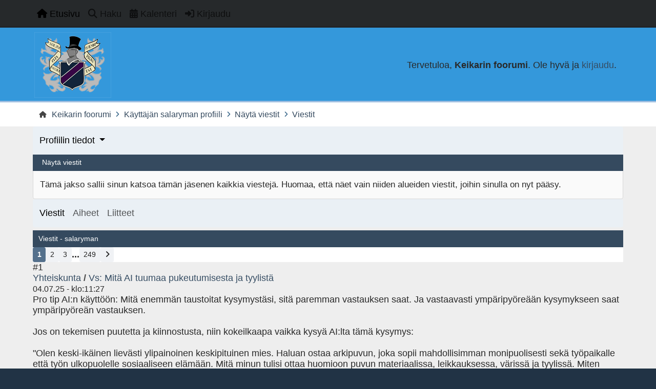

--- FILE ---
content_type: text/html; charset=UTF-8
request_url: https://www.keikari.com/foorumi/index.php?PHPSESSID=c59fe89fee7023b2b306e3d9cad52e60&action=profile;area=showposts;sa=messages;u=1569
body_size: 13074
content:
<!DOCTYPE html>
<html lang="en-US">
<head>
	<meta charset="UTF-8">
	<link rel="stylesheet" href="https://www.keikari.com/foorumi/Themes/Reseller_v2.0.17/css/minified_2645b4ab9ae34800b3b79ebc8d642d4b.css?smf216_1761723671">
	<style>
	img.avatar { max-width: 65px !important; max-height: 65px !important; }
	
	</style>
	<script>
		var smf_theme_url = "https://www.keikari.com/foorumi/Themes/Reseller_v2.0.17";
		var smf_default_theme_url = "https://www.keikari.com/foorumi/Themes/default";
		var smf_images_url = "https://www.keikari.com/foorumi/Themes/Reseller_v2.0.17/images";
		var smf_smileys_url = "https://www.keikari.com/foorumi/Smileys";
		var smf_smiley_sets = "";
		var smf_smiley_sets_default = "";
		var smf_avatars_url = "https://www.keikari.com/foorumi/avatars";
		var smf_scripturl = "https://www.keikari.com/foorumi/index.php?PHPSESSID=c59fe89fee7023b2b306e3d9cad52e60&amp;";
		var smf_iso_case_folding = false;
		var smf_charset = "UTF-8";
		var smf_session_id = "e16547e23232d578e5c47a4311c51a1f";
		var smf_session_var = "e9cc534fa38";
		var smf_member_id = 0;
		var ajax_notification_text = 'Ladataan...';
		var help_popup_heading_text = 'Vähän hukassa? Annahan kun selitän:';
		var banned_text = 'Vieras, sinulla on porttikielto tälle keskustelualueelle!';
		var smf_txt_expand = 'Laajenna';
		var smf_txt_shrink = 'Supista';
		var smf_collapseAlt = 'Piilota';
		var smf_expandAlt = 'Näytä';
		var smf_quote_expand = false;
		var allow_xhjr_credentials = false;
		var smf_theme_id = 2;
		var smf_newsfader_time = 3000;
	</script>
	<script src="https://ajax.googleapis.com/ajax/libs/jquery/3.6.3/jquery.min.js"></script>
	<script src="https://www.keikari.com/foorumi/Themes/Reseller_v2.0.17/scripts/minified_ae48035c478e835003558d907e0f22ec.js?smf216_1761723671"></script>
	<script src="https://www.keikari.com/foorumi/Themes/Reseller_v2.0.17/scripts/minified_9542268565c17ce8386a6a832199593d.js?smf216_1761723671" defer></script>
	<script>
	var smf_you_sure ='Haluatko varmasti tehdä tämän?';
	</script>
	<title>Näytä viestit - salaryman</title>
	<meta name="viewport" content="width=device-width, initial-scale=1">
	<meta property="og:site_name" content="Keikarin foorumi">
	<meta property="og:title" content="Näytä viestit - salaryman">
	<meta property="og:description" content="Näytä viestit - salaryman">
	<meta name="description" content="Näytä viestit - salaryman">
	<meta name="theme-color" content="#400080">
	<link rel="help" href="https://www.keikari.com/foorumi/index.php?PHPSESSID=c59fe89fee7023b2b306e3d9cad52e60&amp;action=help">
	<link rel="contents" href="https://www.keikari.com/foorumi/index.php?PHPSESSID=c59fe89fee7023b2b306e3d9cad52e60&amp;">
	<link rel="search" href="https://www.keikari.com/foorumi/index.php?PHPSESSID=c59fe89fee7023b2b306e3d9cad52e60&amp;action=search">
	<link rel="alternate" type="application/rss+xml" title="Keikarin foorumi - RSS" href="https://www.keikari.com/foorumi/index.php?PHPSESSID=c59fe89fee7023b2b306e3d9cad52e60&amp;action=.xml;type=rss2">
	<link rel="alternate" type="application/atom+xml" title="Keikarin foorumi - Atom" href="https://www.keikari.com/foorumi/index.php?PHPSESSID=c59fe89fee7023b2b306e3d9cad52e60&amp;action=.xml;type=atom">
</head>
<body id="chrome" class="action_profile">
<div id="footerfix">
	<nav id="mainNav" class="navbar navbar-expand-lg" aria-label="Päävalikko">
		<div class="content-wrapper">
			<span class="d-lg-none">
				<a class="navbar-brand" href="https://www.keikari.com/foorumi/index.php?PHPSESSID=c59fe89fee7023b2b306e3d9cad52e60&amp;">Päävalikko</a>
			</span>
			<button class="navbar-toggler" type="button" data-bs-toggle="collapse" data-bs-target="#mainNavbar" aria-controls="mainNavbar" aria-expanded="false" aria-label="Toggle Menu">
				<i class="fa-solid fa-bars"></i>
			</button>
			<div class="collapse navbar-collapse" id="mainNavbar">
				<ul class="navbar-nav">
					<li class="nav-item button_home">
						<a class="nav-link active" aria-current="page" href="https://www.keikari.com/foorumi/index.php?PHPSESSID=c59fe89fee7023b2b306e3d9cad52e60&amp;">
							<span class="main_icons home"></span>
							<span class="textmenu">
								Etusivu
							</span>
							
						</a>
					</li>
					<li class="nav-item button_search">
						<a class="nav-link" href="https://www.keikari.com/foorumi/index.php?PHPSESSID=c59fe89fee7023b2b306e3d9cad52e60&amp;action=search">
							<span class="main_icons search"></span>
							<span class="textmenu">
								Haku
							</span>
							
						</a>
					</li>
					<li class="nav-item button_calendar">
						<a class="nav-link" href="https://www.keikari.com/foorumi/index.php?PHPSESSID=c59fe89fee7023b2b306e3d9cad52e60&amp;action=calendar">
							<span class="main_icons calendar"></span>
							<span class="textmenu">
								Kalenteri
							</span>
							
						</a>
					</li>
					<li class="nav-item button_login">
						<a class="nav-link" href="https://www.keikari.com/foorumi/index.php?PHPSESSID=c59fe89fee7023b2b306e3d9cad52e60&amp;action=login" onclick="return reqOverlayDiv(this.href, 'Kirjaudu', 'login');">
							<span class="main_icons login"></span>
							<span class="textmenu">
								Kirjaudu
							</span>
							
						</a>
					</li>
				</ul><!-- .navbar-nav -->
			</div>
		</div>
	</nav>
	<header id="header">
		<div class="content-wrapper">
			<h1 class="forumtitle">
				<a id="top" href="https://www.keikari.com/foorumi/index.php?PHPSESSID=c59fe89fee7023b2b306e3d9cad52e60&amp;">
					<img src="https://www.keikari.com/blogi/wp-content/themes/grisailleK/images/keikarilogo.png" alt="Keikarin foorumi">
				</a>
				
			</h1>
		<div class="user_panel">
			<ul id="top_info">
				<li class="welcome">
					Tervetuloa, <strong>Keikarin foorumi</strong>. Ole hyvä ja <a href="https://www.keikari.com/foorumi/index.php?PHPSESSID=c59fe89fee7023b2b306e3d9cad52e60&amp;action=login" onclick="return reqOverlayDiv(this.href, 'Kirjaudu', 'login');">kirjaudu</a>.
				</li>
			</ul>
			</div>
		</div><!-- .content-wrapper -->
	</header><!-- header -->
		<nav aria-label="Breadcrumb" class="navigate_section">
			<div class="content-wrapper">
				<ul>
					<li>
						<a href="https://www.keikari.com/foorumi/index.php?PHPSESSID=c59fe89fee7023b2b306e3d9cad52e60&amp;"><span>Keikarin foorumi</span></a>
					</li>
					<li>
						<span class="dividers"><i class="fa-solid fa-angle-right"></i></span>
						<a href="https://www.keikari.com/foorumi/index.php?PHPSESSID=c59fe89fee7023b2b306e3d9cad52e60&amp;action=profile;u=1569"><span>Käyttäjän salaryman profiili</span></a>
					</li>
					<li>
						<span class="dividers"><i class="fa-solid fa-angle-right"></i></span>
						<a href="https://www.keikari.com/foorumi/index.php?PHPSESSID=c59fe89fee7023b2b306e3d9cad52e60&amp;action=profile;u=1569;area=showposts"><span>Näytä viestit</span></a>
					</li>
					<li class="last">
						<span class="dividers"><i class="fa-solid fa-angle-right"></i></span>
						<a href="https://www.keikari.com/foorumi/index.php?PHPSESSID=c59fe89fee7023b2b306e3d9cad52e60&amp;action=profile;u=1569;area=showposts;sa=messages"><span>Viestit</span></a>
					</li>
				</ul>
			</div>
		</nav><!-- .navigate_section -->
	<div class="content-wrapper">
		<div id="content_section">
			<div id="main_content_section">
	<nav id="genericmenu" class="navbar navbar-expand-lg" aria-label=" valikko">
		<a class="navbar-brand d-lg-none"> valikko</a>
		<button class="navbar-toggler" type="button" data-bs-toggle="collapse" data-bs-target="#genericNavbar" aria-controls="genericNavbar" aria-expanded="false" aria-label="Toggle Menu">
			<i class="fa fa-bars"></i>
		</button>
		
			<div class="collapse navbar-collapse" id="genericNavbar">
				<ul class="navbar-nav dropdown_menu_1">
					<li class="nav-item dropdown">
						<a class="nav-link dropdown-toggle active" href="https://www.keikari.com/foorumi/index.php?PHPSESSID=c59fe89fee7023b2b306e3d9cad52e60&amp;action=profile;area=summary;u=1569" role="button" data-bs-toggle="dropdown" aria-expanded="false" data-bs-auto-close="outside">
							<span class="textmenu">Profiilin tiedot</span>
							
						</a>
						<ul class="dropdown-menu">
								<li class="dropend">
									<a class="dropdown-item profile_menu_icon administration" href="https://www.keikari.com/foorumi/index.php?PHPSESSID=c59fe89fee7023b2b306e3d9cad52e60&amp;action=profile;area=summary;u=1569">
										<span class="main_icons administration"></span>
										<span class="textmenu">Yhteenveto</span>
										
									</a>
								</li>
								<li class="dropend">
									<a class="dropdown-item profile_menu_icon stats" href="https://www.keikari.com/foorumi/index.php?PHPSESSID=c59fe89fee7023b2b306e3d9cad52e60&amp;action=profile;area=statistics;u=1569">
										<span class="main_icons stats"></span>
										<span class="textmenu">Näytä tilastot</span>
										
									</a>
								</li>
								<li class="dropend">
									<a class="dropdown-item profile_menu_icon posts active dropdown-toggle" href="https://www.keikari.com/foorumi/index.php?PHPSESSID=c59fe89fee7023b2b306e3d9cad52e60&amp;action=profile;area=showposts;u=1569" role="button" data-bs-toggle="dropdown" aria-expanded="false">
										<span class="main_icons posts"></span>
										<span class="textmenu">Näytä viestit</span>
										
									</a>
									<ul class="dropdown-menu">
										<li>
											<a class="dropdown-item active" href="https://www.keikari.com/foorumi/index.php?PHPSESSID=c59fe89fee7023b2b306e3d9cad52e60&amp;action=profile;area=showposts;sa=messages;u=1569">
												<span class="textmenu">Viestit</span>
												
											</a>
										</li>
										<li>
											<a class="dropdown-item" href="https://www.keikari.com/foorumi/index.php?PHPSESSID=c59fe89fee7023b2b306e3d9cad52e60&amp;action=profile;area=showposts;sa=topics;u=1569">
												<span class="textmenu">Aiheet</span>
												
											</a>
										</li>
										<li>
											<a class="dropdown-item" href="https://www.keikari.com/foorumi/index.php?PHPSESSID=c59fe89fee7023b2b306e3d9cad52e60&amp;action=profile;area=showposts;sa=attach;u=1569">
												<span class="textmenu">Liitteet</span>
												
											</a>
										</li>
									</ul>
								</li>
							</ul>
					</li>
				</ul>
			</div>
	</nav>
	<script>
		$( ".mobile_generic_menu_1" ).click(function() {
			$( "#mobile_generic_menu_1" ).show();
			});
		$( ".hide_popup" ).click(function() {
			$( "#mobile_generic_menu_1" ).hide();
		});
	</script>
				<div id="admin_content">
					
					<div class="cat_bar">
						<h3 class="catbg">
								<span class="main_icons profile_hd icon"></span>Näytä viestit
						</h3>
					</div>
					<p class="information">
						Tämä jakso sallii sinun katsoa tämän jäsenen kaikkia viestejä. Huomaa, että näet vain niiden alueiden viestit, joihin sinulla on nyt pääsy.
					</p>
					<nav id="adm_submenus" class="navbar navbar-expand-lg" aria-label="Näytä viestit valikko">
						<a class="navbar-brand d-lg-none">Näytä viestit valikko</a>
						<button class="navbar-toggler" type="button" data-bs-toggle="collapse" data-bs-target="#genericSubmenu" aria-controls="genericSubmenu" aria-expanded="false" aria-label="Toggle Menu">
							<i class="fa fa-bars"></i>
						</button>
						<div class="collapse navbar-collapse" id="genericSubmenu">
							<ul class="navbar-nav dropdown_menu_1_tabs">

								<li class="nav-item">
									<a class="nav-link active"" href="https://www.keikari.com/foorumi/index.php?PHPSESSID=c59fe89fee7023b2b306e3d9cad52e60&amp;action=profile;area=showposts;sa=messages;u=1569">
										<span class="textmenu">Viestit</span>
									</a>
								</li>

								<li class="nav-item">
									<a class="nav-link" href="https://www.keikari.com/foorumi/index.php?PHPSESSID=c59fe89fee7023b2b306e3d9cad52e60&amp;action=profile;area=showposts;sa=topics;u=1569">
										<span class="textmenu">Aiheet</span>
									</a>
								</li>

								<li class="nav-item">
									<a class="nav-link" href="https://www.keikari.com/foorumi/index.php?PHPSESSID=c59fe89fee7023b2b306e3d9cad52e60&amp;action=profile;area=showposts;sa=attach;u=1569">
										<span class="textmenu">Liitteet</span>
									</a>
								</li>
							</ul>
						</div>
					</nav><!-- #adm_submenus -->
			<script>
				disableAutoComplete();
			</script>
			
		<div class="errorbox" style="display:none" id="profile_error">
		</div><!-- #profile_error -->
		<div class="cat_bar cat_bar_round">
			<h3 class="catbg">
				Viestit - salaryman
			</h3>
		</div>
		<div class="pagesection">
			<div class="pagelinks"><span class="pagination_container"><span class="pages">Sivuja</span><span class="current_page">1</span> <a class="nav_page" href="https://www.keikari.com/foorumi/index.php?PHPSESSID=c59fe89fee7023b2b306e3d9cad52e60&amp;action=profile;u=1569;area=showposts;start=15">2</a> <a class="nav_page" href="https://www.keikari.com/foorumi/index.php?PHPSESSID=c59fe89fee7023b2b306e3d9cad52e60&amp;action=profile;u=1569;area=showposts;start=30">3</a> <span class="expand_pages" onclick="expandPages(this, '&lt;a class=&quot;nav_page&quot; href=&quot;' + smf_scripturl + '?action=profile;u=1569;area=showposts;start=%1$d&quot;&gt;%2$s&lt;/a&gt; ', 45, 3720, 15);"> ... </span><a class="nav_page" href="https://www.keikari.com/foorumi/index.php?PHPSESSID=c59fe89fee7023b2b306e3d9cad52e60&amp;action=profile;u=1569;area=showposts;start=3720">249</a> <a class="nav_page" href="https://www.keikari.com/foorumi/index.php?PHPSESSID=c59fe89fee7023b2b306e3d9cad52e60&amp;action=profile;u=1569;area=showposts;start=15"><i class="fa fa-angle-right"></i></a> </span></div>
		</div>
		<div class="windowbg">
			<div class="page_number floatright"> #1</div>
			<div class="topic_details">
				<h5>
					<strong><a href="https://www.keikari.com/foorumi/index.php/board,24.0.html?PHPSESSID=c59fe89fee7023b2b306e3d9cad52e60">Yhteiskunta</a> / <a href="https://www.keikari.com/foorumi/index.php/topic,6782.msg207277.html?PHPSESSID=c59fe89fee7023b2b306e3d9cad52e60#msg207277">Vs: Mitä AI tuumaa pukeutumisesta ja tyylistä</a></strong>
				</h5>
				<span class="smalltext">04.07.25 - klo:11:27</span>
			</div>
			<div class="post">
				<div class="inner">
					Pro tip AI:n käyttöön: Mitä enemmän taustoitat kysymystäsi, sitä paremman vastauksen saat. Ja vastaavasti ympäripyöreään kysymykseen saat ympäripyöreän vastauksen.<br /><br />Jos on tekemisen puutetta ja kiinnostusta, niin kokeilkaapa vaikka kysyä AI:lta tämä kysymys:<br /><br />&quot;Olen keski-ikäinen lievästi ylipainoinen keskipituinen mies. Haluan ostaa arkipuvun, joka sopii mahdollisimman monipuolisesti sekä työpaikalle että työn ulkopuolelle sosiaaliseen elämään. Mitä minun tulisi ottaa huomioon puvun materiaalissa, leikkauksessa, värissä ja tyylissä. Miten sovitan asusteet yhteen puvun kanssa?&quot;<br /><br />
				</div>
			</div><!-- .post -->
		</div><!-- .windowbg -->
		<div class="windowbg">
			<div class="page_number floatright"> #2</div>
			<div class="topic_details">
				<h5>
					<strong><a href="https://www.keikari.com/foorumi/index.php/board,24.0.html?PHPSESSID=c59fe89fee7023b2b306e3d9cad52e60">Yhteiskunta</a> / <a href="https://www.keikari.com/foorumi/index.php/topic,6782.msg207274.html?PHPSESSID=c59fe89fee7023b2b306e3d9cad52e60#msg207274">Mitä AI tuumaa pukeutumisesta ja tyylistä</a></strong>
				</h5>
				<span class="smalltext">02.07.25 - klo:21:39</span>
			</div>
			<div class="post">
				<div class="inner">
					Kysyin tekoälyltä pukeutumisen ja tyylin merkityksestä ja voiko pukeutumisella saavuttaa etua erilaisissa tilanteissa. Tällaisen vastauksen sain:<br /><br />------------------------------------------------------------------------------------------<br /><br />Ihmiset tekevät tiedostamattomia päätelmiä tapaamistaan miehistä näiden pukeutumisen perusteella jatkuvasti. Tämä on syvään juurtunut inhimillinen käyttäytymispiirre, joka perustuu evoluution ja sosiaalisen oppimisen yhdistelmään. Pukeutuminen toimii nopeana, visuaalisena kielenä, joka viestii kantajansa statuksesta, persoonallisuudesta, ammatista, taloudellisesta tilanteesta ja jopa mielialasta.<br /><br />Tässä joitakin yleisiä tiedostamattomia päätelmiä, joita ihmiset tekevät pukeutumisen perusteella:<br /><br />Asiantuntemus ja luotettavuus: Pukua tai siistejä, hyvin istuvia vaatteita käyttävä mies nähdään usein pätevämpänä, ammattitaitoisempana ja luotettavampana, erityisesti virallisissa tai liike-elämän yhteyksissä. Esimerkiksi lääkäri tai lakimies siistissä pukeutumisessa luo mielikuvan osaamisesta ja luotettavuudesta.<br /><br />Sosiaalinen status ja taloudellinen tilanne: Laadukkaat materiaalit, tunnetut brändit ja huolellisesti valitut asusteet voivat viestiä korkeammasta sosiaalisesta asemasta ja varallisuudesta. Kuitenkin myös &quot;hillitty luksus&quot; tai räätälöidyt vaatteet voivat viestiä hienostuneisuudesta ilman pröystäilyä.<br /><br />Persoonallisuus ja kiinnostuksen kohteet: Renttumainen tai taiteellinen pukeutuminen voi viestiä luovuudesta, vapaamielisyydestä ja epäkonventionaalisuudesta. Tietyt vaatemerkit tai tyylit voivat myös paljastaa harrastuksia, kuten retkeilyn tai moottoripyöräilyn.<br /><br />Huolellisuus ja itsekunnioitus: Huoliteltu ulkonäkö, puhtaat ja silitetyt vaatteet sekä sopivat asusteet kertovat, että henkilö välittää itsestään ja ympäristöstään. Tämä assosioidaan usein vastuullisuuteen ja luotettavuuteen.<br /><br />Viestin vakavuus: Tärkeissä puheissa tai neuvotteluissa virallinen pukeutuminen korostaa puheenaiheen vakavuutta ja puhujan sitoutumista. Vastaavasti liian rento asu voi vähätellä tilanteen merkitystä.<br /><br />Voiko tätä piirrettä voi käyttää tietoisesti hyväkseen? Vastaus on ehdottomasti kyllä. Kun ymmärrämme pukeutumisen tiedostamattomia viestejä, voimme käyttää sitä tietoisesti strategisena työkaluna haluttujen signaalien lähettämiseen ja tavoitteidemme edistämiseen. Kyse ei ole manipulaatiosta sanan negatiivisessa merkityksessä, vaan itsensä esittämisestä tavalla, joka tukee omaa viestiä ja päämääriä.<br /><br />Tässä vinkkejä, miten voit tietoisesti muokata olemustasi ja tyyliäsi lähettämään halutunlaisia signaaleja:<br /><br />Määrittele tavoite ja yleisö:<br /><br />Mitä haluat viestiä? Haluatko tulla nähdyksi johtajana, luovana visionäärinä, luotettavana asiantuntijana vai helposti lähestyttävänä kaverina?<br /><br />Kenelle viestit? Pukeutuminen vaihtelee kontekstin mukaan. Pankinjohtaja pukeutuu eri tavalla kuin muusikko, ja molemmat tyylit voivat olla omassa ympäristössään uskottavia. Tutustu siihen, millainen pukeutuminen on hyväksyttävää tai odotettavaa kohdeyleisösi ja ympäristösi kannalta.<br /><br />Panosta istuvuuteen ja laatuun:<br /><br />Istuvuus on kuningas: Vaikka vaate olisi kallis, huonosti istuva asu näyttää aina huonolta. Räätälöinti tai vaatteiden muutokset voivat tehdä ihmeitä. Liian suuret vaatteet voivat saada sinut näyttämään epäsiistiltä tai piilottelevalta; liian pienet voivat näyttää vaivautuneelta.<br /><br />Laatu ennen määrää: Muutama laadukas perusvaate on parempi kuin vaatekaappi täynnä halpoja ja nopeasti kuluvia vaatteita. Laadukkaat materiaalit (villa, puuvilla, pellava) tuntuvat ja näyttävät paremmilta.<br /><br />Värien ja kuvioiden valinta:<br /><br />Värien psykologia: Tummat värit (laivastonsininen, harmaa, hiilenmusta) viestivät auktoriteetista ja vakavuudesta. Vaaleammat sävyt ja maanläheiset värit voivat viestiä helposta lähestyttävyydestä. Kirkkaat värit voivat kertoa luovuudesta ja energiasta.<br /><br />Kuvioinnit: Yksinkertaiset ja hillityt kuviot (pieni ruutu, hienovarainen raita) ovat usein turvallisia ja klassisia valintoja. Rohkeammat kuviot vaativat tarkempaa harkintaa ja voivat viestiä persoonallisemmasta tyylistä.<br /><br />Asusteiden voima:<br /><br />Kengät ja vyöt: Nämä ovat usein laiminlyötyjä, mutta erittäin tärkeitä. Puhtaat, hyväkuntoiset kengät ja laadukas vyö viimeistelevät asun ja kertovat huolellisuudesta.<br /><br />Kellot ja korut: Hillitty kello tai muutama harkittu koru voivat lisätä asuun hienostuneisuutta tai persoonallisuutta. Vältä ylilyöntejä, jotka voivat viedä huomion tai viestiä vääränlaisia signaaleja.<br /><br />Silmälasit: Silmälasit voivat merkittävästi vaikuttaa kasvojen ilmeeseen ja yleiseen mielikuvaan. Harkitse, millaiset kehykset tukevat haluamaasi viestiä (esim. paksut kehykset voivat viestiä älyllisyydestä, ohuet hienostuneisuudesta).<br /><br />Huoliteltu olemus (ei vain vaatteet):<br /><br />Hiukset ja parta: Siistit hiukset ja huoliteltu parta (tai sänki) ovat yhtä tärkeä osa kokonaisuutta kuin vaatteet. Ne viestivät itsekunnioituksesta.<br /><br />Hygienia: Perushygienia on itsestäänselvyys, mutta sen merkitystä ei voi liikaa korostaa. Puhtaat kädet, kynnet ja raikas hengitys ovat osa kokonaisvaikutelmaa.<br /><br />Oleellista on aitous (context is key):<br /><br />Vaikka voit tietoisesti muokata tyyliäsi, tärkeintä on, että pukeutuminen tuntuu sinulle luontevalta ja mukavalta. Jos pukeutuminen tuntuu teennäiseltä, se saattaa välittyä ulospäin. Aito itsevarmuus on aina paras asuste.<br /><br />Muista, että pukeutuminen on vain yksi osa kokonaiskuvaa. Vahva viestintä, asenne, kehonkieli ja käytös täydentävät ja vahvistavat pukeutumisen lähettämiä signaaleja.<br /><br />Kun ymmärrämme, miten pukeutuminen vaikuttaa muiden käsityksiin meistä, voimme valjastaa tämän tiedostamattoman mekanismin hyödyksemme. Se on voimakas ja usein aliarvioitu työkalu, joka auttaa meitä navigoimaan sosiaalisissa tilanteissa ja rakentamaan haluamamme imagon.<br /><br />------------------------------------------------------------<br /><br />Kommentteja?
				</div>
			</div><!-- .post -->
		</div><!-- .windowbg -->
		<div class="windowbg">
			<div class="page_number floatright"> #3</div>
			<div class="topic_details">
				<h5>
					<strong><a href="https://www.keikari.com/foorumi/index.php/board,21.0.html?PHPSESSID=c59fe89fee7023b2b306e3d9cad52e60">Kaunis elämä</a> / <a href="https://www.keikari.com/foorumi/index.php/topic,413.msg207257.html?PHPSESSID=c59fe89fee7023b2b306e3d9cad52e60#msg207257">Vs: Miesten tuoksut</a></strong>
				</h5>
				<span class="smalltext">17.06.25 - klo:11:49</span>
			</div>
			<div class="post">
				<div class="inner">
					Kesän kunniaksi näkemykseni muutamasta mielestäni hellepäiviin sopivista tuoksuista. <br /><br />Armaf Club de Nuit Sillage: Netin parviälyn mukaan saanut inspiraationsa Creedin Silver Mountain Waterista. Mineraalinen, metallinen avaus, sitten mukaan tulee sitrusta ja aavistus ruusua. Raikkaan oloinen ja ambroxianin ansiosta pitkäkestoinen. Hillitty, kuivahko myskinen tuoksu joka sopii mielestäni hyvin kuumemmille keleille joissa makeammat tuoksut alkavat helposti toimia kemiallisen sodankäynnin aseiden tavoin.<br /><br />Maison Alhambra Jean Lowe Immortal: Häpeämätön LV L&#039;immensite klooni pulloa myöten, mutta ei anneta sen häiritä. Kärkenä sitrukset ja inkivääri jotka kestävät yllättävän pitkään, yleensä sitruskärki jaksaa korkeintaan tunnin pari, ennen kuin muut nuotit vievät shown. Alta löytyy myskiä, yrttejä ja ambroxania. Kestää pitkään mutta ei muodosta huoneen täyttävää tuoksukuplaa.<br /><br />Lattafa Atlas: Tuoksuu merelle, ihan oikeasti. Tyyni aamu valtameren rannalla tuoksuu tältä, suolalta ja merilevältä. Kärjen alta löytyy kasvikunnan aromeja. Todella vahva ja pitkäkestoinen tuoksu, ulkokäyttöön. Käsiteltävä varoen, yliannosteltuna tuoksut siltä kuin olisit juuri rantautunut Atlantin ylittävältä yksinpurjehdukselta. Sopii hyvin yhteen paukkuliivien kanssa.<br /><br />Kaikki yllämainitut ovat ymmärtääkseni verkkokauppatavaraa, ei löydy tietääkseni mistään suomalaisesta kivijalasta joten hankinta on hit or miss, caveat emptor ja kaikki muut perinteiset varoitukset. IMHO hinta-laatusuhde näissä on loistava, eivät tuoksu &quot;halvalle&quot; synteettiselle vaan pärjäävät vertailussa reippaasti kalliimmille tuotteille. 
				</div>
			</div><!-- .post -->
		</div><!-- .windowbg -->
		<div class="windowbg">
			<div class="page_number floatright"> #4</div>
			<div class="topic_details">
				<h5>
					<strong><a href="https://www.keikari.com/foorumi/index.php/board,4.0.html?PHPSESSID=c59fe89fee7023b2b306e3d9cad52e60">Asut ja pukineet</a> / <a href="https://www.keikari.com/foorumi/index.php/topic,919.msg207256.html?PHPSESSID=c59fe89fee7023b2b306e3d9cad52e60#msg207256">Vs: Satunnaisia kysymyksiä</a></strong>
				</h5>
				<span class="smalltext">17.06.25 - klo:10:16</span>
			</div>
			<div class="post">
				<div class="inner">
					Jos hankinta ei vaadi käytössä oleviin resursseihin nähden kohtuutonta satsausta, niin miksipäs ei, ihan vaan negatiivisen ostokrapulan välttämiseksi. Monesti joituu jälkeenpäin harmittelemaan kun ei käyttänyt jotain tarjoutunutta tilannetta hyväkseen.<br /><br />Jos hetken päästä tuntuvat ylimääräisiltä, niin ne on helppo laittaa kiertoon.<br /><br /> <br /><br /><br />
				</div>
			</div><!-- .post -->
		</div><!-- .windowbg -->
		<div class="windowbg">
			<div class="page_number floatright"> #5</div>
			<div class="topic_details">
				<h5>
					<strong><a href="https://www.keikari.com/foorumi/index.php/board,4.0.html?PHPSESSID=c59fe89fee7023b2b306e3d9cad52e60">Asut ja pukineet</a> / <a href="https://www.keikari.com/foorumi/index.php/topic,111.msg207251.html?PHPSESSID=c59fe89fee7023b2b306e3d9cad52e60#msg207251">Vs: Mitä tänään on päälläsi?</a></strong>
				</h5>
				<span class="smalltext">07.06.25 - klo:15:19</span>
			</div>
			<div class="post">
				<div class="inner">
					Ollakko ajantasainen, ajastaan jäänyt vai ajaton, siinäpä pulma.<br /><br />Onneksi klassiseen, ajattomaan tyyliin voi pukeutua rennomminkin niin, ettei vaikuta silmiinpistävän pappamaiselta tai menneen ajan relikiltä.<br /><br />What would Steve McQueen do on ihan hyvä pohdiskelunaihe kun polku vie vähemmän formaaliin ympäristöön. Vaihtamalla kauluspaidan turtleneckiin arkipuku muuttuu monta pykälää rennompaan suuntaan. Puvun tilalle chinot ja harrington tai bomber ja jalkaan loaferit tai desert bootsit niin ollaan jo rennoissa tunnelmissa tyylistä tinkimättä.<br /><br />No, jokainen tyylillään. Ihminen viestii ulkoisella olemuksellaan vahvasti, halusi tai ei. Ensivaikutelma luodaan kymmenessä - viidessätoista sekunnissa ja se painottuu ihmisen ulkonäköön, eikä sitä ole ihan helppoa muuttaa sen jälkeen kun se on kerran syntynyt. <br /><br />Omaa jälkikasvua seuratessa on tullut ilmi, että nuorison pukeutuminen pitää sisällään vähintään yhtä paljon merkityksiä ja signaaleja kuin meidän sartoriaalinen kupla. Siksi en suurin surminkaan uskaltaisi lähteä soluttautumaan yhtä-kahta sukupolvea nuorempaan porukkaan kopioimalla heidän vaatevalintojaan, koen riskin miinaan menemisestä turhan suureksi. Mutta tämä on tietysti vain minun henkistä heikkouttani. <br /><br />&nbsp; <br /><br /><br />
				</div>
			</div><!-- .post -->
		</div><!-- .windowbg -->
		<div class="windowbg">
			<div class="page_number floatright"> #6</div>
			<div class="topic_details">
				<h5>
					<strong><a href="https://www.keikari.com/foorumi/index.php/board,4.0.html?PHPSESSID=c59fe89fee7023b2b306e3d9cad52e60">Asut ja pukineet</a> / <a href="https://www.keikari.com/foorumi/index.php/topic,111.msg207245.html?PHPSESSID=c59fe89fee7023b2b306e3d9cad52e60#msg207245">Vs: Mitä tänään on päälläsi?</a></strong>
				</h5>
				<span class="smalltext">30.05.25 - klo:15:56</span>
			</div>
			<div class="post">
				<div class="inner">
					<blockquote class="bbc_standard_quote"><cite><a href="https://www.keikari.com/foorumi/index.php/topic,111.msg206844.html?PHPSESSID=c59fe89fee7023b2b306e3d9cad52e60#msg206844">Lainaus käyttäjältä: puu - 20.08.23 - klo:00:38</a></cite><br /> Ajattelin sopeutua joukkoon mutta vain vähitellen. <br /></blockquote><br />Miksi pitäisi sopeutua joukkoon?<br /><br />Jos jokin on pukeutumishaaste, niin se että vanhempi herrasmies yrittää pukeutua nuorisotyyliin vaikuttamatta epätoivoiselta. Moni tosin tekee tämän huomaamattaan, välinpitämättömyyttään. Pukeutumistyyli kun on edelleen se sama joka tuli omaksuttua 90-luvulla. <br /><br />Onnea ja menestystä valitsemallasi tiellä, itselle tuo olisi liian iso pala purtavaksi. Ikävä kyllä, jos yrittää pukeutumalla vaikuttaa ikäistään nuoremmalta, vaikutelma on useimmiten päinvastainen. Mutta jokainen tyylillään, ei ole minulta pois. 
				</div>
			</div><!-- .post -->
		</div><!-- .windowbg -->
		<div class="windowbg">
			<div class="page_number floatright"> #7</div>
			<div class="topic_details">
				<h5>
					<strong><a href="https://www.keikari.com/foorumi/index.php/board,21.0.html?PHPSESSID=c59fe89fee7023b2b306e3d9cad52e60">Kaunis elämä</a> / <a href="https://www.keikari.com/foorumi/index.php/topic,413.msg207208.html?PHPSESSID=c59fe89fee7023b2b306e3d9cad52e60#msg207208">Vs: Miesten tuoksut</a></strong>
				</h5>
				<span class="smalltext">27.03.25 - klo:08:21</span>
			</div>
			<div class="post">
				<div class="inner">
					Tuoksumuistot ovat vahvimpia muistoja. Tuttu tuoksu triggeröi mielessä kaikenlaisia ajatusketjuja.<br /><br />Siellä, missä parfymoidut tuotteet ovat olleet osa miesten arkielämään sukupolvien ajan, tuoksutkin ovat sukupolvikokemuksia. Esimerkiksi itselleni mennenin tuoksu tuo mieleen muistoja lapsuudenkodistani, vessan peilikaapissa oli aina vihreä mennen pullo. Boss original taas tuo mieleen muistoja omilta seikkailuvuosilta. Ja niin pois päin.<br /><br />Sama nousee toistuvasti esiin webin keskusteluissa, jokin tuoksu tuo mieleen isän, isoisän, enon, alakoulun opettajan jne. Eikä siinä mitään, heiluri heiluu sukupolvien tahtiin ja jokin asia joka on tänään sielultaan vielä herkkien nuorisolaisten kekuudessa noloa ja muinaista, onkin seuraavalle sukupolvelle taas kuuminta hottia. Se tuoksutuote, joka tämän päivän nuorelle tuo mieleen vanhusten palvelutalon voi olla hänen lapsilleen se wau-juttu.<br /><br /><br /><br />&nbsp; &nbsp;
				</div>
			</div><!-- .post -->
		</div><!-- .windowbg -->
		<div class="windowbg">
			<div class="page_number floatright"> #8</div>
			<div class="topic_details">
				<h5>
					<strong><a href="https://www.keikari.com/foorumi/index.php/board,21.0.html?PHPSESSID=c59fe89fee7023b2b306e3d9cad52e60">Kaunis elämä</a> / <a href="https://www.keikari.com/foorumi/index.php/topic,413.msg207206.html?PHPSESSID=c59fe89fee7023b2b306e3d9cad52e60#msg207206">Vs: Miesten tuoksut</a></strong>
				</h5>
				<span class="smalltext">26.03.25 - klo:16:00</span>
			</div>
			<div class="post">
				<div class="inner">
					Pari arkikäyttöön sopivia, toimistoturvallisia klassisemman hillityn tyylin edullista tuoksua, jotka mielestäni ansaitsevat maininnan.<br /><br />Zino davidoff, 1986 julkaistu miestentuoksu puisten ja mausteisten aromien kategoriassa. Voitaneen pitää klassikkona, jäänyt Cool Waterin varjoon. Parin kympin hintaluokassa, hinta-laatusuhde lyömätön.<br /><br />Mercedes Benz Man Private, 2018 markkinoille tullut puinen tuoksu joka on noin neljän kympin hintaansa laadukkaamman tuoksuinen.<br /><br />Molemmat menevät samalle karttalehdelle Terre d&#039;Hermesin tai Guerlain Heritagen kanssa, erona terren sitrusnuotit, jotka näistä kahdesta puuttuvat. Mersu on lähellä Bentley for Men Intensea ilman bentleyn avauksen päälle käyviä aldehydejä. <br /><br />Interwebin parviälyssä näitä pidetään vanhemman herrasmiehen tuoksuina, mutta eipä mikään estä nuorempienkaan tieteenharrastajien pistämästä näitä toimimaan. Kieltämättä näissä on jotain 1980-luvun tuoksumaailman muistumia, jotka vetoavat ajan eläneisiin. 
				</div>
			</div><!-- .post -->
		</div><!-- .windowbg -->
		<div class="windowbg">
			<div class="page_number floatright"> #9</div>
			<div class="topic_details">
				<h5>
					<strong><a href="https://www.keikari.com/foorumi/index.php/board,6.0.html?PHPSESSID=c59fe89fee7023b2b306e3d9cad52e60">Linkit ja vinkit</a> / <a href="https://www.keikari.com/foorumi/index.php/topic,1088.msg207187.html?PHPSESSID=c59fe89fee7023b2b306e3d9cad52e60#msg207187">Vs: Alennusvinkit</a></strong>
				</h5>
				<span class="smalltext">12.02.25 - klo:10:22</span>
			</div>
			<div class="post">
				<div class="inner">
					Bexleyllä on lepolestit -50%.&nbsp; <a href="https://www.bexley.com/embauchoirs-embauchoirs-00200d.html" class="bbc_link" target="_blank" rel="noopener">https://www.bexley.com/embauchoirs-embauchoirs-00200d.html</a>
				</div>
			</div><!-- .post -->
		</div><!-- .windowbg -->
		<div class="windowbg">
			<div class="page_number floatright"> #10</div>
			<div class="topic_details">
				<h5>
					<strong><a href="https://www.keikari.com/foorumi/index.php/board,21.0.html?PHPSESSID=c59fe89fee7023b2b306e3d9cad52e60">Kaunis elämä</a> / <a href="https://www.keikari.com/foorumi/index.php/topic,413.msg207167.html?PHPSESSID=c59fe89fee7023b2b306e3d9cad52e60#msg207167">Vs: Miesten tuoksut</a></strong>
				</h5>
				<span class="smalltext">02.01.25 - klo:15:37</span>
			</div>
			<div class="post">
				<div class="inner">
					<blockquote class="bbc_standard_quote"><cite><a href="https://www.keikari.com/foorumi/index.php/topic,413.msg207165.html?PHPSESSID=c59fe89fee7023b2b306e3d9cad52e60#msg207165">Lainaus käyttäjältä: vemuli - 01.01.25 - klo:17:30</a></cite><br /> Osa on suoraan kuumalta 90-luvulta, joten luulen näiden vanhojen muuttuneen vuosien varrella ja tuskin parempaan suuntaan? <br /></blockquote><br />Parfyymit muuttuvat ajan mittaan, yleensä ne väkevöityvät. Tämä maseroitumiseksi kutsuttu ilmiö selittää ainakin osittain keskustelun siitä, kuinka tuoksujen uudemmat valmistuserät tuntuisivat olevan laimeampia kuin vanhemmat, ja miksi avaamattomista vintageputeleista pyydetään välillä kulmia kohottavia hintoja. Ilmiö aiheutuu siitä, että vanhetessaan tuoksuöljyt reagoivat keskenään sekoittuessaan alkoholiin. Tässä prosessissa tuoksun avaavat ylänuotit yleensä heikkenevät ja keski- ja pohjanuotit vahvistuvat.<br /><br />Ilmiö tuli itselleni selvästi esiin näiden kloonituoksujen kanssa, moni hankinta joka ensikokeilulla oli meh, alkoi toimittamaan vasta parin kuukauden kaapissa seisottamisen jälkeen. Selitykseksi tähän on tarjottu sitä, että näillä valmistajilla varastokierto on sen verran kiivas, ettei tuoksuen kypsyttelyyn hukata aikaa.<br /><br />Oli miten oli, testaamallahan tuon voi todetta, miten kaapissa pitkään seisseet tuotteet ovat ikääntyneet. Vaikka aiheesta kuulee joskus väittämiä, joiden mukaan tuoksutuotteet vanhenevat parissa vuodessa, en tuota ihan purematta niele. Vanhin puteli omassa kaapissa on reilun kymmenen vuoden ikäinen Terre d&#039;hermes, ja ihan toimivalta vaikuttaa. Ehkä kaikkein kevyimmät sitrustuoksut ovat vaimentuneet, mutta tuoksuprofiilin runko on edelleen voimissaan.
				</div>
			</div><!-- .post -->
		</div><!-- .windowbg -->
		<div class="windowbg">
			<div class="page_number floatright"> #11</div>
			<div class="topic_details">
				<h5>
					<strong><a href="https://www.keikari.com/foorumi/index.php/board,21.0.html?PHPSESSID=c59fe89fee7023b2b306e3d9cad52e60">Kaunis elämä</a> / <a href="https://www.keikari.com/foorumi/index.php/topic,413.msg207161.html?PHPSESSID=c59fe89fee7023b2b306e3d9cad52e60#msg207161">Vs: Miesten tuoksut</a></strong>
				</h5>
				<span class="smalltext">23.12.24 - klo:13:22</span>
			</div>
			<div class="post">
				<div class="inner">
					Kävi niin kuin aina ennenkin. Huomaamatta tulee hankittua kokoelma uuden innostuksen kohteesta. Kaapissa on nyt tuoksuja loppuelämän tarpeisiin. Valinnanvaraa eri vuodenaikoihin, tilanteisiin ja mielialoihin. (Vaikuttaa kohtuu pöhköltä kun tuon nyt itse luen.)<br /><br />Anyhow, kokemus on ollut mieluisa, tavoite vakiinnuttaa tuoksu osaksi jokapäiväistä habitusta on saavutettu. Jos joku haluaa hankkia kylppärin kaappiinsa tuoksuputelin tai pari, niin tässä muutama joita pidän hinta-laatusuhteeltaan hyvinä. Nämä ovat siis omia mieltymyksiäni eivätkä sen parempia tai oikeampia kuin kenen muunkaan.<br /><br />Ykkönen on ehdottomasti Lataffa Asad. Tuoksu on hyvin lähellä Dior Sauvage Elixiriä, eli semmoinen, millaisen stereotyyppisen miesten tuoksun voi olettaa olevan.<br /><br />Kakkonen Armafin Tres Nuit. Jos tykkää Creedin Green Irish Tweedistä, niin tämä rinnalle arkikäyttöön. Tietysti Davidoffin Cool Water ajaa saman asian.<br /><br />Kolmoseksi voisi pistää Armafin Club de Nuit -sarjan. Itsellä on tuosta kolme eri tuoksua, eikä yksikään osoittautunut pettymykseksi. Siksi uskon että kaikki ovat turvallisia hankintoja, Fragranticasta voi katsoa mille tontille mikäkin laskeutuu. Tai katsoa youtube-videoita noista.<br /><br />Itse pitäisin noita kaikkia yllämainittuja turvallisina valtavirran tuoksuina, jotka eivät aiheuta negatiivista huomiota vastuullisesti käytettyinä.<br /><br />Itselle tuli yllätyksenä kuinka muutama ihan uteliaisuudesta tilattu puteli hiipi hissukseen suosioon. Tupakan ja agarpuun (oud) tuoksut laukaisivat ensin vähän ihmettelevän reaktion, mutta jotenkin niihin tykästyi ajan kanssa. Bade&#039;e Al Oud Oud for Glory, Wild and Tobacco, Lueur D’espoir Ambre ovat IMHO vinkeällä tavalla valtavirrasta erottuvia voimakkaan, ellei peräti toksisen maskuliinisia tuoksuja. Ei suositella ujoille.<br /><br />Varsinaisten kloonien ulkopuolelta suosioon ui Lalique Pour Homme ja Bentley for Men Intense. Jos tykkää Terre d&#039;Hermesistä, niin nämä ovat vähän samassa ilmansuunnassa mutta kumminkin selvästi oma juttunsa. Ensipuraisu voi olla räväkkä, mutta kun saavat asettua iholla puolisen tuntia, rauhoittuvat hyvin herrasmiesmäisiksi puisiksi tuoksuiksi.<br /><br />Jean Lowe Immortal pitää vielä mainita kelpo kesätuoksuna.
				</div>
			</div><!-- .post -->
		</div><!-- .windowbg -->
		<div class="windowbg">
			<div class="page_number floatright"> #12</div>
			<div class="topic_details">
				<h5>
					<strong><a href="https://www.keikari.com/foorumi/index.php/board,6.0.html?PHPSESSID=c59fe89fee7023b2b306e3d9cad52e60">Linkit ja vinkit</a> / <a href="https://www.keikari.com/foorumi/index.php/topic,461.msg207160.html?PHPSESSID=c59fe89fee7023b2b306e3d9cad52e60#msg207160">Vs: eBay-linkit</a></strong>
				</h5>
				<span class="smalltext">17.12.24 - klo:14:04</span>
			</div>
			<div class="post">
				<div class="inner">
					Jos kaapista tuntuu puuttuvan blazer, niin slovakialainen ebaykauppa cernakshop kannattaa tsekata.<br /><br /><a href="https://www.ebay.com/str/cernakshop" class="bbc_link" target="_blank" rel="noopener">https://www.ebay.com/str/cernakshop</a><br /><br />Olen tuolta hankkinut kaksi tweedbalzeria, tuote on ollut molemmilla kerroilla kuvauksen mukainen, hinnat OK ja toimitus postipakettina vie reilun viikon.<br /><br /> 
				</div>
			</div><!-- .post -->
		</div><!-- .windowbg -->
		<div class="windowbg">
			<div class="page_number floatright"> #13</div>
			<div class="topic_details">
				<h5>
					<strong><a href="https://www.keikari.com/foorumi/index.php/board,28.0.html?PHPSESSID=c59fe89fee7023b2b306e3d9cad52e60">Vapaa sana</a> / <a href="https://www.keikari.com/foorumi/index.php/topic,978.msg207141.html?PHPSESSID=c59fe89fee7023b2b306e3d9cad52e60#msg207141">Vs: Satunnaisia kuvia, mallistoja ja muuta silmänruokaa</a></strong>
				</h5>
				<span class="smalltext">08.11.24 - klo:19:38</span>
			</div>
			<div class="post">
				<div class="inner">
					<img src="https://scontent-hel3-1.xx.fbcdn.net/v/t39.30808-6/465365761_122199754082066294_3712522298634784821_n.jpg?_nc_cat=101&amp;ccb=1-7&amp;_nc_sid=127cfc&amp;_nc_ohc=BUssWOlOjxQQ7kNvgErllSl&amp;_nc_zt=23&amp;_nc_ht=scontent-hel3-1.xx&amp;_nc_gid=AViJ0rn6OWjCLBZjIUGv9vR&amp;oh=00_AYCk28ugQOfqS0vf1MkIX3Miil1KJxmwcLwPeFMqk0g2lg&amp;oe=67342DAC" alt="" class="bbc_img" loading="lazy">
				</div>
			</div><!-- .post -->
		</div><!-- .windowbg -->
		<div class="windowbg">
			<div class="page_number floatright"> #14</div>
			<div class="topic_details">
				<h5>
					<strong><a href="https://www.keikari.com/foorumi/index.php/board,28.0.html?PHPSESSID=c59fe89fee7023b2b306e3d9cad52e60">Vapaa sana</a> / <a href="https://www.keikari.com/foorumi/index.php/topic,497.msg207115.html?PHPSESSID=c59fe89fee7023b2b306e3d9cad52e60#msg207115">Vs: Mitä ostit tänään?</a></strong>
				</h5>
				<span class="smalltext">24.10.24 - klo:13:08</span>
			</div>
			<div class="post">
				<div class="inner">
					Aurinkolasit Gast Crazy Monday.<br /><br />Ostin nettihypetyksen innoittamana ja ensitunnelmat ovat, että odotukset ylittyivät reippaasti. Italialainen merkki jonka tuotanto on Kiinassa, mutta mistään kiinarihkamasta ei todellakaan ole kyse. Pokat, jotka vievät käsitteen jämäkkä kokonaan uudelle tasolle, ovat käsinmuotoiltua asetaattia. Muotoilu tuo mieleen ajatuksen, että 60-luvun italialainen filmitähtiglamouri on tuotu onnistuneesti vuoteen 2024. Viimeistely ja detaljit virheettömät.<br /><br />Jos laadukkaat aurinkolasit kiinnostaa, niin Gast kannattaa tsekata.<br /><br /><a href="https://www.gast-shop.com/product/crazy-monday-classic-havana/" class="bbc_link" target="_blank" rel="noopener">https://www.gast-shop.com/product/crazy-monday-classic-havana/</a><br /><br />
				</div>
			</div><!-- .post -->
		</div><!-- .windowbg -->
		<div class="windowbg">
			<div class="page_number floatright"> #15</div>
			<div class="topic_details">
				<h5>
					<strong><a href="https://www.keikari.com/foorumi/index.php/board,4.0.html?PHPSESSID=c59fe89fee7023b2b306e3d9cad52e60">Asut ja pukineet</a> / <a href="https://www.keikari.com/foorumi/index.php/topic,2573.msg207109.html?PHPSESSID=c59fe89fee7023b2b306e3d9cad52e60#msg207109">Vs: Vaatteet ja tyyli uutisissa</a></strong>
				</h5>
				<span class="smalltext">23.09.24 - klo:11:22</span>
			</div>
			<div class="post">
				<div class="inner">
					Pukukoodi on mielenkiintoinen tarkastelun aihe, näkökulmia on monia. Pukukoodilla voidaan korostaa ryhmän erityisyyttä, esimerkkinä ns. vanhan rahan aikanaan kehittämät usein edelleenkin pinnalle pulpahtelevat säännöt (no brown in town ect.) joilla haluttiin erottua &quot;moukkamaisista&quot; nousukkaista. Sillä voi luoda ryhmään sisäistä yhteishenkeä ja korostaa ulospäin ryhmän yhtenäisyyttä, kuten armeijoiden tai urheilujoukkueiden pukeutumisessa. <br /><br />Toisaalta sillä voidaan myös luoda yhdenvertaisuuden tunnelmaa, kuten miesten juhlapukeutumisen formaaleimmissa koodeissa. Smokkiin pukeutunut mies ei nopealla vilkaisulla eroa vierustoveristaan pukeutumisen suhteen. Sama ajatus on monissa maissa käytössä olevissa koulupuvuissa.
				</div>
			</div><!-- .post -->
		</div><!-- .windowbg -->
		<div class="pagesection">
			<div class="pagelinks"><span class="pagination_container"><span class="pages">Sivuja</span><span class="current_page">1</span> <a class="nav_page" href="https://www.keikari.com/foorumi/index.php?PHPSESSID=c59fe89fee7023b2b306e3d9cad52e60&amp;action=profile;u=1569;area=showposts;start=15">2</a> <a class="nav_page" href="https://www.keikari.com/foorumi/index.php?PHPSESSID=c59fe89fee7023b2b306e3d9cad52e60&amp;action=profile;u=1569;area=showposts;start=30">3</a> <span class="expand_pages" onclick="expandPages(this, '&lt;a class=&quot;nav_page&quot; href=&quot;' + smf_scripturl + '?action=profile;u=1569;area=showposts;start=%1$d&quot;&gt;%2$s&lt;/a&gt; ', 45, 3720, 15);"> ... </span><a class="nav_page" href="https://www.keikari.com/foorumi/index.php?PHPSESSID=c59fe89fee7023b2b306e3d9cad52e60&amp;action=profile;u=1569;area=showposts;start=3720">249</a> <a class="nav_page" href="https://www.keikari.com/foorumi/index.php?PHPSESSID=c59fe89fee7023b2b306e3d9cad52e60&amp;action=profile;u=1569;area=showposts;start=15"><i class="fa fa-angle-right"></i></a> </span></div>
		</div>
				</div><!-- #admin_content -->
			</div><!-- #main_content_section -->
		</div><!-- #content_section -->
	</div><!-- .content-wrapper -->
</div><!-- #footerfix -->
	<footer id="footer">
		<div class="content-wrapper">
	<div class="social_icons">
		<a href="https://instagram.com/pukimoraivio" target="_blank" rel="noopener" class="instagram" aria-label="Instagram"><i class="fa-brands fa-instagram"></i></a>
	</div>
			<ul class="copyright">
				<li>Theme by <a href="https://smftricks.com">SMF Tricks</a></li><li class="smf_copyright"> <a href="https://www.keikari.com/foorumi/index.php?PHPSESSID=c59fe89fee7023b2b306e3d9cad52e60&amp;action=credits" title="License" target="_blank" rel="noopener">SMF 2.1.6 &copy; 2025</a>, <a href="https://www.simplemachines.org" title="Simple Machines" target="_blank" rel="noopener">Simple Machines</a></li>
			</ul>
			<ul>
				<li class="helplinks">
					<a href="https://www.keikari.com/foorumi/index.php?PHPSESSID=c59fe89fee7023b2b306e3d9cad52e60&amp;action=help">Ohjeet <i class="fa-solid fa-circle-question"></i></a>
					<a href="https://www.keikari.com/foorumi/index.php?PHPSESSID=c59fe89fee7023b2b306e3d9cad52e60&amp;action=agreement">Ehdot ja säännöt <i class="fa-solid fa-list-ul"></i></a>
					<a href="#header">Siirry ylös &#9650;</a>
				</li>
			</ul>
		</div>
	</footer><!-- #footer -->
<script>
window.addEventListener("DOMContentLoaded", function() {
	function triggerCron()
	{
		$.get('https://www.keikari.com/foorumi' + "/cron.php?ts=1769047110");
	}
	window.setTimeout(triggerCron, 1);
});
</script>
<script defer src="https://static.cloudflareinsights.com/beacon.min.js/vcd15cbe7772f49c399c6a5babf22c1241717689176015" integrity="sha512-ZpsOmlRQV6y907TI0dKBHq9Md29nnaEIPlkf84rnaERnq6zvWvPUqr2ft8M1aS28oN72PdrCzSjY4U6VaAw1EQ==" data-cf-beacon='{"version":"2024.11.0","token":"87d559e750614631abd1c5ce3d62473b","r":1,"server_timing":{"name":{"cfCacheStatus":true,"cfEdge":true,"cfExtPri":true,"cfL4":true,"cfOrigin":true,"cfSpeedBrain":true},"location_startswith":null}}' crossorigin="anonymous"></script>
</body>
</html>